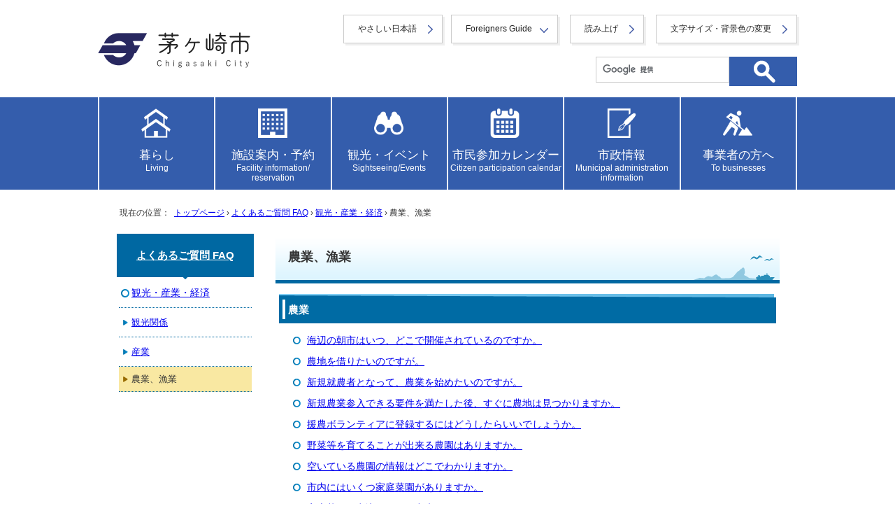

--- FILE ---
content_type: text/html
request_url: https://www.city.chigasaki.kanagawa.jp/faq/1000012/1000571/index.html
body_size: 8285
content:
<!DOCTYPE html>
<html lang="ja">
<head prefix="og: http://ogp.me/ns# fb: http://ogp.me/ns/fb# article: http://ogp.me/ns/article#">
<!-- Google tag (gtag.js) -->
<script async src="https://www.googletagmanager.com/gtag/js?id=G-SSXFLJW2X1"></script>
<script>
window.dataLayer = window.dataLayer || [];
function gtag(){dataLayer.push(arguments);}
gtag('js', new Date());
gtag('config', 'G-SSXFLJW2X1');
</script>
<meta charset="UTF-8">
<title>農業、漁業｜茅ヶ崎市</title>
<meta name="viewport" content="width=device-width,initial-scale=1.0,user-scalable=yes">
<meta name="description" content="茅ヶ崎市公式ホームページ">
<meta name="keywords" content="神奈川県茅ヶ崎市,茅ヶ崎市,茅ヶ崎市役所,chigasaki,ちがさき,CHIGASAKI">
<meta name="copyright" content="Copyright (C) Chigasaki City. All Rights Reserved.">
<meta name="google-site-verification" content="N4SD0Y-oKpTRTg_LiCLl2ChJcBJaPgIR_iY4K4cpyNA">
<!--[if lt IE 9]>
<script src="../../../_template_/_site_/default_project/_res/js/html5shiv-printshiv.min.js"></script>
<![endif]-->
<meta property="og:title" content="農業、漁業｜茅ヶ崎市">
<meta property="og:type" content="article">
<meta property="og:description" content="茅ヶ崎市公式ホームページ">
<meta property="og:url" content="https://www.city.chigasaki.kanagawa.jp/faq/1000012/1000571/index.html">
<meta name="twitter:card" content="summary">
<meta property="og:image" content="https://www.city.chigasaki.kanagawa.jp/_template_/_site_/default_project/_res/images/sns/ogimage.gif">
<meta property="og:site_name" content="茅ヶ崎市公式ホームページ">
<meta property="og:locale" content="ja_JP">
<script src="https://hps.transer.com/atasp/pagetrans2/crosslanguage-translate.php?clientid=ox" type="text/javascript"></script>
<script src="../../../_template_/_site_/default_project/_res/js/jquery-3.5.1.min.js"></script>
<script type="text/javascript">
//<!--
var FI = {};
FI.jQuery = jQuery.noConflict(true);
FI.smpcss = "../../../_template_/_site_/default_project/_res/default_smp.css?a";
FI.smpcss2 = "../../../_template_/_site_/default_project/_res/dummy.css";
FI.tabletcss = "../../../_template_/_site_/default_project/_res/tablet.css?a";
//-->
</script>
<script src="../../../_template_/_site_/default_project/_res/js/smp.js?a"></script>
<script src="../../../_template_/_site_/default_project/_res/js/common.js?a" defer></script>
<script src="../../../_template_/_site_/default_project/_res/js/pagetop_fade.js" defer></script>
<script type="text/javascript">
//<!--
FI.bousai_info_data = {};
bousai_info = function(json) {
FI.bousai_info_data = json;
}
//-->
</script>
<script src="https://www.city.chigasaki.kanagawa.jp/bousai_info.js"></script>
<script src="../../../_template_/_site_/default_project/_res/js/saigai_info_link.js" type="text/javascript" defer></script>
<script src="../../../_template_/_site_/default_project/_res/js/articleall.js" async></script>
<script src="../../../_template_/_site_/default_project/_res/js/init.js"></script>
<script src="../../../_template_/_site_/default_project/_res/js/fm_util.js" async></script>
<script src="../../../_template_/_site_/default_project/_res/js/over.js" async></script>
<script src="../../../_template_/_site_/default_project/_res/js/dropdown_menu.js?a" defer></script>
<link id="cmncss" href="../../../_template_/_site_/default_project/_res/default.css?a" rel="stylesheet" type="text/css" class="pconly">
<link class="pconly" id="bgcss" href="../../../_template_/_site_/default_project/_res/dummy.css" rel="stylesheet" type="text/css">
<script type="text/javascript">
//<!--
var bgcss1 = "../../../_template_/_site_/default_project/_res/a.css";
var bgcss2 = "../../../_template_/_site_/default_project/_res/b.css";
var bgcss3 = "../../../_template_/_site_/default_project/_res/c.css";
var bgcss4 = "../../../_template_/_site_/default_project/_res/dummy.css";
// -->
</script>
<link rel="apple-touch-icon-precomposed" href="../../../_template_/_site_/default_project/_res/images/apple-touch-icon-precomposed.png">
<link rel="shortcut icon" href="../../../_template_/_site_/default_project/_res/favicon.ico" type="image/vnd.microsoft.icon">
<link rel="icon" href="../../../_template_/_site_/default_project/_res/favicon.ico" type="image/vnd.microsoft.icon">
<script src="../../../_template_/_site_/default_project/_res/js/analytics.js" type="text/javascript"></script>
<script src="https://tsutaeru.cloud/assets/snippet/js/tsutaeru.js?api_key=e782f2cc-34b4-47b9-88a5-e27574e00083"></script>
</head>
<body>
<noscript>
<p class="scriptmessage">当ホームページではjavascriptを使用しています。<br>
javascriptの使用を有効にしなければ、一部の機能が正確に動作しない恐れがあります。<br>
お手数ですがjavascriptの使用を有効にしてください。</p>
</noscript>
<div id="wrapbg">
<div id="wrap">
<header id="headerbg" class="clearfix" role="banner">
<div id="blockskip" class="pconly"><a href="#HONBUN">エンターキーを押すと、ナビゲーション部分をスキップし本文へ移動します。</a></div>
<div id="header" class="clearfix">
<div class="kinkyulink hide">
&nbsp;
</div>
<div class="headerbtm">
<div id="tlogo">
<p><a href="https://www.city.chigasaki.kanagawa.jp/"><img src="../../../_template_/_site_/default_project/_res/images/header/tlogo_n.png" alt="茅ヶ崎市トップページ" width="440" height="114"></a></p>
<!-- ▲▲▲ END tlogo ▲▲▲ --></div>
<div id="util">
<div id="util1">
<ul>
<li class="yasasi"><a href="https://tsutaeru.cloud/easy.php?uri=https://www.city.chigasaki.kanagawa.jp/faq/1000012/1000571/index.html">やさしい日本語</a></li>
<li class="utilforeign" lang="en"><a href="javascript:void(0);" aria-expanded="false" aria-controls="slang" role="button">Foreigners Guide</a>
<ul id="slang" class="slang" aria-hidden="true">
<li lang="en"><a href="#" class="crosslanguage-translate-jaen">English</a></li>
<li lang="zh"><a href="#" class="crosslanguage-translate-jazhs">中文（简化字）</a></li>
<li lang="zh"><a href="#" class="crosslanguage-translate-jazht">中文（繁體字）</a></li>
<li lang="ko"><a href="#" class="crosslanguage-translate-jako">한국어</a></li>
<li lang="fr"><a href="#" class="crosslanguage-translate-jafr">français</a></li>
<li lang="de"><a href="#" class="crosslanguage-translate-jade">Deutsche</a></li>
<li lang="it"><a href="#" class="crosslanguage-translate-jait">italiano</a></li>
<li lang="es"><a href="#" class="crosslanguage-translate-jaes">español</a></li>
<li lang="pt"><a href="#" class="crosslanguage-translate-japt">português</a></li>
<li lang="ja"><a href="#" class="crosslanguage-translate-org cl-norewrite">日本語</a></li>
</ul>
</li>
<li class="utilread"><button id="readbtn">読み上げ</button></li>
<li class="pconly"><a href="../../../about/1002010.html">文字サイズ・背景色の変更</a></li>
</ul>
<!-- IF_TRANS_HIDE: -->
<div id="onsei">
<script>_tsutaeru.speech.button()</script>
</div>
<!-- /IF_TRANS_HIDE: -->
</div>
<div id="sitesearch">
<form action="https://www.city.chigasaki.kanagawa.jp/search/site.html" id="cse-search-box" role="search">
<input name="cx" type="hidden" value="012315502294514156506:no1plj3qljn">
<input name="ie" type="hidden" value="UTF-8">
<input id="key" name="q" title="サイト内検索" type="text" value=""><input alt="検索" class="submit" width="37" height="37" name="submit" src="../../../_template_/_site_/default_project/_res/images/top/search.svg" type="image">
</form>
<script type="text/javascript" src="https://www.google.co.jp/coop/cse/brand?form=cse-search-box&lang=ja"></script>
</div>
</div>
</div>
</div>
</header>
<hr class="hide">
<!-- グローバルナビ -->
<nav id="gnavibg" class="topnav" role="navigation" aria-label="メインメニュー">
<div id="gnavi" class="clearfix">
<ul class="clearfix">
<li class="tismenu"><a href="../../../kurashi.html" class="tmnavi"><p>暮らし<span>Living</span></p></a>
<div class="gnavis pconly">
<ul class="gnavis pconly">
<li><a href="https://www.city.chigasaki.kanagawa.jp/tetsuduki/index.html">戸籍・住所・印鑑登録・マイナンバーカード等</a></li>
<li><a href="https://www.city.chigasaki.kanagawa.jp/zei/index.html">税金</a></li>
<li><a href="https://www.city.chigasaki.kanagawa.jp/1010719/index.html">社会保障・税番号制度(マイナンバー)</a></li>
<li><a href="https://www.city.chigasaki.kanagawa.jp/kankyo/index.html">環境・ごみ・ペット</a></li>
<li><a href="https://www.city.chigasaki.kanagawa.jp/bosai/index.html">防災</a></li>
<li><a href="https://www.city.chigasaki.kanagawa.jp/1052150/index.html">市民相談・消費生活</a></li>
<li><a href="https://www.city.chigasaki.kanagawa.jp/kokuminkenkohoken/index.html">国民健康保険</a></li>
<li><a href="https://www.city.chigasaki.kanagawa.jp/1059934/index.html">国民年金</a></li>
<li><a href="https://www.city.chigasaki.kanagawa.jp/shogai/index.html">障がいのあるかた</a></li>
<li><a href="https://www.city.chigasaki.kanagawa.jp/otoshiyori/index.html">お年寄り</a></li>
<li><a href="https://www.city.chigasaki.kanagawa.jp/fukushi_chiiki/index.html">地域福祉</a></li>
<li><a href="https://www.city.chigasaki.kanagawa.jp/fukushi_seikatu/index.html">生活福祉</a></li>
<li><a href="https://www.city.chigasaki.kanagawa.jp/kenko/index.html">健康・衛生・医療</a></li>
<li><a href="https://www.city.chigasaki.kanagawa.jp/kosodate/index.html">子育て</a></li>
<li><a href="https://www.city.chigasaki.kanagawa.jp/kyouiku/index.html">教育（くらし）</a></li>
<li><a href="https://www.city.chigasaki.kanagawa.jp/bunka_shogai/index.html">生涯学習</a></li>
<li><a href="https://www.city.chigasaki.kanagawa.jp/bunka_rekishi/index.html">文化・歴史</a></li>
<li><a href="https://www.city.chigasaki.kanagawa.jp/sports/index.html">スポーツ</a></li>
<li><a href="https://www.city.chigasaki.kanagawa.jp/kouen/index.html">公園・みどり</a></li>
<li><a href="https://www.city.chigasaki.kanagawa.jp/1058484/index.html
">農業</a></li>
<li><a href="https://www.city.chigasaki.kanagawa.jp/1060033/index.html">海・漁業</a></li>
<li><a href="https://www.city.chigasaki.kanagawa.jp/kurasi_gesuido/index.html">下水道・水環境</a></li>
<li><a href="https://www.city.chigasaki.kanagawa.jp/kotsu_bus/index.html">バス・駐車場</a></li>
<li><a href="https://www.city.chigasaki.kanagawa.jp/kotsu_anzen/index.html">交通安全・防犯</a></li>
<li><a href="https://www.city.chigasaki.kanagawa.jp/sumai/index.html">住まい</a></li>
<li><a href="https://www.city.chigasaki.kanagawa.jp/1026415/index.html">外国人の方</a></li>
<li><a href="https://www.city.chigasaki.kanagawa.jp/1051906/index.html">公金収納（市税・保険料等の納め方）</a></li>
<li><a href="https://www.city.chigasaki.kanagawa.jp/link/index.html">リンク集（公官庁、神奈川県、県内他市町村など）</a></li>
</ul>
</div>
</li>
<li class="tismenu"><a href="../../../shisetsu.html" class="tmnavi"><p>施設案内・予約<span>Facility information/<br>reservation</span></p></a>
<div class="gnavis pconly">
<ul class="gnavis pconly">	<li><a href="https://www.city.chigasaki.kanagawa.jp/shisetsu_info/index.html">公共施設のご案内</a></li>	<li><a href="https://www.city.chigasaki.kanagawa.jp/jyohosuishin/yoyaku/index.html">施設予約</a></li></ul>
</div>
</li>
<li class="tismenu"><a href="../../../kankou.html" class="tmnavi"><p>観光・イベント<span>Sightseeing/Events</span></p></a>
<div class="gnavis pconly">
<ul class="gnavis pconly">	<li><a href="https://www.city.chigasaki.kanagawa.jp/kankou_list/index.html">観光</a></li>	<li><a href="https://www.city.chigasaki.kanagawa.jp/bunka_rekishi/index.html">文化・歴史</a></li></ul>
</div>
</li>
<li class="tismenu"><a href="../../../event_calendar.html" class="tmnavi"><p>市民参加カレンダー<span>Citizen participation calendar</span></p></a>
<div class="gnavis pconly">
<ul class="gnavis pconly">
<li><a href="https://www.city.chigasaki.kanagawa.jp/event_calendar.html?c1=1">イベント</a></li>
<li><a href="https://www.city.chigasaki.kanagawa.jp/event_calendar.html?c2=2">講座・講演</a></li>
<li><a href="https://www.city.chigasaki.kanagawa.jp/event_calendar.html?c7=7">会議・説明会・相談</a></li>
<li><a href="https://www.city.chigasaki.kanagawa.jp/event_calendar.html?c8=8">その他</a></li>
<li><a href="https://www.city.chigasaki.kanagawa.jp/public/1007537/yokoku/index.html">パブリックコメント</a></li>
</ul>
</div>
</li>
<li class="tismenu"><a href="../../../shisei.html" class="tmnavi"><p>市政情報<span>Municipal administration information</span></p></a>
<div class="gnavis pconly">
<ul class="gnavis pconly">
<li><a href="https://www.city.chigasaki.kanagawa.jp/saiyo/index.html">職員の採用・人事・給与</a></li>
<li><a href="https://www.city.chigasaki.kanagawa.jp/profile/index.html">茅ヶ崎市のあらまし</a></li>
<li><a href="https://www.city.chigasaki.kanagawa.jp/public/index.html">市民参加</a></li>
<li><a href="https://www.city.chigasaki.kanagawa.jp/shiminsanka/index.html">市民活動</a></li>
<li><a href="https://www.city.chigasaki.kanagawa.jp/machidukuri/index.html">まちづくり</a></li>
<li><a href="https://www.city.chigasaki.kanagawa.jp/1026248/index.html">総合計画</a></li>
<li><a href="https://www.city.chigasaki.kanagawa.jp/kikaku_sogo_plan/index.html">自治基本条例</a></li>
<li><a href="https://www.city.chigasaki.kanagawa.jp/road/index.html">交通・道路</a></li>
<li><a href="https://www.city.chigasaki.kanagawa.jp/sisei_gesuido/index.html">下水道事業及び河川について</a></li>
<li><a href="https://www.city.chigasaki.kanagawa.jp/kikaku_gyosei/index.html">行政改革・行政評価</a></li>
<li><a href="https://www.city.chigasaki.kanagawa.jp/zaisei/index.html">財政</a></li>
<li><a href="https://www.city.chigasaki.kanagawa.jp/shingikai/index.html">審議会等</a></li>
<li><a href="https://www.city.chigasaki.kanagawa.jp/danjyo/index.html">多様性社会推進</a></li>
<li><a href="https://www.city.chigasaki.kanagawa.jp/jyohokokai/index.html">情報公開・個人情報保護</a></li>
<li><a href="https://www.city.chigasaki.kanagawa.jp/shiseijyoho/index.html">各種計画・庁議等</a></li>
<li><a href="https://www.city.chigasaki.kanagawa.jp/senkyo/index.html">選挙</a></li>
<li><a href="https://www.city.chigasaki.kanagawa.jp/kyouikuiinkai/index.html">教育委員会</a></li>
<li><a href="https://www.city.chigasaki.kanagawa.jp/kansa/index.html">監査</a></li>
<li><a href="https://www.city.chigasaki.kanagawa.jp/1030035/index.html">公民連携の推進</a></li>
<li><a href="https://www.city.chigasaki.kanagawa.jp/kikaku_shiteikanrisha/index.html">指定管理者制度</a></li>
<li><a href="https://www.city.chigasaki.kanagawa.jp/jyorei/index.html">条例・規則</a></li>
<li><a href="https://www.city.chigasaki.kanagawa.jp/1041942/index.html">公文書管理</a></li>
<li><a href="https://www.city.chigasaki.kanagawa.jp/jyohosuishin/index.html">情報推進</a></li>
<li><a href="https://www.city.chigasaki.kanagawa.jp/1053936/index.html">ファシリティマネジメントの推進</a></li>
<li><a href="https://www.city.chigasaki.kanagawa.jp/kikaku_koiki/index.html">広域行政・地方分権</a></li>
<li><a href="https://www.city.chigasaki.kanagawa.jp/1064205/index.html">茅ヶ崎市の組織</a></li>
</ul>
</div>
</li>
<li class="tismenu"><a href="../../../jigyo.html" class="tmnavi"><p>事業者の方へ<span>To businesses</span></p></a>
<div class="gnavis pconly">
<ul class="gnavis pconly">
<li><a href="https://www.city.chigasaki.kanagawa.jp/keiyaku/index.html">入札・契約</a></li>
<li><a href="https://www.city.chigasaki.kanagawa.jp/sangyo/index.html">商工業・雇用</a></li>
<li><a href="http://www.city.chigasaki.kanagawa.jp/public/index.html">市民参加</a></li>
<li><a href="https://www.city.chigasaki.kanagawa.jp/1001876/index.html">農業・農地・森林</a></li>
<li><a href="https://www.city.chigasaki.kanagawa.jp/jigyo_gesuido/index.html">下水道管理関係の申請書や届出のご案内</a></li>
<li><a href="https://www.city.chigasaki.kanagawa.jp/1001878/index.html">広告事業（事業者の方へ）</a></li>
<li><a href="https://www.city.chigasaki.kanagawa.jp/1001879/index.html">公共建築</a></li>
<li><a href="https://www.city.chigasaki.kanagawa.jp/1051603/index.html">公民連携ポータルサイト</a></li>
</ul>
</div>
</li>
</ul>
</div>
</nav>
<hr class="hide">
<nav id="tpath" role="navigation" aria-label="現在の位置">
<p>現在の位置：&nbsp;
<a href="https://www.city.chigasaki.kanagawa.jp/">トップページ</a> &#8250;
<a href="../../../faq/index.html">よくあるご質問 FAQ</a> &#8250;
<a href="../../../faq/1000012/index.html">観光・産業・経済</a> &#8250;
農業、漁業
</p>
</nav>
<hr class="hide">
<div id="pagebody" class="clearfix">
<p class="skip"><a id="HONBUN">ここから本文です。</a></p>
<main id="page" role="main">
<article id="content">
<div id="voice">
<h1>農業、漁業</h1>
<h2>農業</h2>
<ul class="listlink">
<li>
<a href="../../../faq/1000012/1000571/1000585.html">海辺の朝市はいつ、どこで開催されているのですか。</a>
</li>
<li>
<a href="../../../faq/1000012/1000571/1000586.html">農地を借りたいのですが。</a>
</li>
<li>
<a href="../../../faq/1000012/1000571/1000587.html">新規就農者となって、農業を始めたいのですが。</a>
</li>
<li>
<a href="../../../faq/1000012/1000571/1000588.html">新規農業参入できる要件を満たした後、すぐに農地は見つかりますか。</a>
</li>
<li>
<a href="../../../faq/1000012/1000571/1000590.html">援農ボランティアに登録するにはどうしたらいいでしょうか。</a>
</li>
<li>
<a href="../../../faq/1000012/1000571/1000591.html">野菜等を育てることが出来る農園はありますか。</a>
</li>
<li>
<a href="../../../faq/1000012/1000571/1000592.html">空いている農園の情報はどこでわかりますか。</a>
</li>
<li>
<a href="../../../faq/1000012/1000571/1000593.html">市内にはいくつ家庭菜園がありますか。</a>
</li>
<li>
<a href="../../../faq/1000012/1000571/1000594.html">家庭菜園の申込みはいつ出来ますか。</a>
</li>
<li>
<a href="../../../faq/1000012/1000571/1000595.html">家庭菜園の利用期間は。</a>
</li>
<li>
<a href="../../../faq/1000012/1000571/1000596.html">家庭菜園の広さを教えてください。</a>
</li>
<li>
<a href="../../../faq/1000012/1000571/1000597.html">家庭菜園の利用料金を教えてください。</a>
</li>
<li>
<a href="../../../faq/1000012/1000571/1000598.html">「農地転用」とは、どのようなことですか。</a>
</li>
<li>
<a href="../../../faq/1000012/1000571/1000599.html">農地を住宅敷地等に転用する場合は、どのような手続きが必要ですか。</a>
</li>
<li>
<a href="../../../faq/1000012/1000571/1000600.html">農業委員会発行の諸証明について知りたい。</a>
</li>
</ul>
<h2>漁業</h2>
<ul class="listlink">
<li>
<a href="../../../faq/1000012/1000571/1014985.html">茅ヶ崎漁港は立入禁止なのでしょうか。</a>
</li>
<li>
<a href="../../../faq/1000012/1000571/1000602.html">海岸でのバーベキューは出来ますか。</a>
</li>
<li>
<a href="../../../faq/1000012/1000571/1000603.html">漁港入口のチェーンゲートは何時に閉まりますか。</a>
</li>
<li>
<a href="../../../faq/1000012/1000571/1000604.html">えぼし岩に上陸したいのですが。</a>
</li>
</ul>
</div>
</article>
</main>
<hr class="hide">
<nav id="lnavi" role="navigation" aria-labelledby="localnav" class="pconly">
<div id="menu">
<h2 id="localnav"><a href="../../../faq/index.html">よくあるご質問 FAQ</a></h2>
<h3><a href="../../../faq/1000012/index.html">観光・産業・経済</a></h3>
<ul class="lmenu">
<li><a href="../../../faq/1000012/1000569/index.html">観光関係</a></li>
<li><a href="../../../faq/1000012/1000570/index.html">産業</a></li>
<li class="choice" aria-current="page">農業、漁業</li>
</ul>
</div>
</nav>
</div>
<hr class="hide">
<aside id="guidebg" role="complementary">
<div id="guide">
<p class="pagetop"><a href="#wrap"><img src="../../../_template_/_site_/default_project/_res/images/page/mark_pagetop.svg" alt="このページの先頭へ戻る" width="90" height="90"></a></p>
<ul>
<li><a href="javascript:history.back();" class="pageback">前のページへ戻る</a></li>
<li><a href="https://www.city.chigasaki.kanagawa.jp/" class="pagehome">トップページへ戻る</a></li>
</ul>
</div>
</aside>
<hr class="hide">
<nav id="jssmpbtmnavi" class="smponly">
<ul>
<li id="jssmpbtmnavi01"></li>
<li id="jssmpbtmnavi02">
<div id="infosmpbg" class="pscatebox">
<div id="infosmp" class="pscate">
<button class="tismenu" aria-expanded="false" aria-controls="infospwrap"><span>検索</span></button>
<div id="infospwrap">
<h2><span>サイト内検索</span></h2>
<div id="formwrapsmp">
<!-- ▲▲▲ END formwrap ▲▲▲ --></div>
<button class="psclose">閉じる</button>
</div>
</div>
</div>
</li>
<li id="jssmpbtmnavi03"><a href="../../../chatbot.html"><span>AIチャットボット</span></a></li>
<li id="jssmpbtmnavi04" class="pagetop"><a href="#wrap"><span>ページ先頭</span></a></li>
</ul>
</nav>
<hr class="hide">
<footer role="contentinfo">
<div id="footernavi" class="clearfix">
<ul>
<li><a href="../../../about/1010437.html">携帯サイト</a></li>
<li><a href="../../../about/sitemap.html">サイトマップ</a></li>
<li><a href="../../../about/1010000.html">ウェブアクセシビリティ方針</a></li>
<li><a href="../../../about/index.html">このサイトについて</a></li>
<li><a href="../../../link/index.html">リンク集</a></li>
</ul>
</div>
<hr class="hide">
<div id="footerbg" class="clearfix">
<div id="footer" class="clearfix">
<h2>茅ヶ崎市役所</h2>
<div id="add" class="clearfix">
<p>開庁時間：月曜日から金曜日　8時30分から17時まで（休日・年末年始を除く）</p>
<address>
住所：〒253-8686　神奈川県茅ヶ崎市茅ヶ崎一丁目1番1号<br>
電話：0467-82-1111（代表）　<br class="smponly">ファクス：0467-87-8118（代表）<br>
法人番号：1000020142077（<a href="../../../profile/1021881.html">法人番号について</a>）
</address>
</div>
<div id="addlink">
<ul>
<li><a href="../../../shisetsu_info/1054012/1054013.html">地図・フロア案内</a></li>
<li><a href="../../../about/1001987.html">お問い合わせ</a></li>
</ul>
</div>
</div>
<hr class="hide">
<div id="copy">
<p lang="en">Copyright &copy; Chigasaki City. All rights Reserved.</p>
</div>
</div>
</footer>
</div>
</div>
<!-- xmldata for linkcheck start
<linkdata>
<pageid>1000571</pageid>
<pagetitle>農業、漁業</pagetitle>
<pageurl>../../../faq/1000012/1000571/index.html</pageurl>
<device>p</device>
<groupid>F0500100050</groupid>
<groupname>経済部 農業水産課 農業水産振興担当</groupname>
<linktitle></linktitle>
<linkurl></linkurl>
</linkdata>
xmldata for linkcheck end  -->
</body>
</html>


--- FILE ---
content_type: image/svg+xml
request_url: https://www.city.chigasaki.kanagawa.jp/_template_/_site_/default_project/_res/images/gnavi/gnavi_05.svg
body_size: 8997
content:
<svg xmlns="http://www.w3.org/2000/svg" xmlns:xlink="http://www.w3.org/1999/xlink" width="42" height="42" viewBox="0 0 42 42">
  <defs>
    <pattern id="pattern" preserveAspectRatio="xMidYMid slice" width="100%" height="100%" viewBox="0 0 256 256">
      <image width="256" height="256" xlink:href="[data-uri]"/>
    </pattern>
  </defs>
  <rect id="gnavi_05" width="42" height="42" fill="url(#pattern)"/>
</svg>


--- FILE ---
content_type: image/svg+xml
request_url: https://www.city.chigasaki.kanagawa.jp/_template_/_site_/default_project/_res/images/gnavi/gnavi_02.svg
body_size: 5693
content:
<svg xmlns="http://www.w3.org/2000/svg" xmlns:xlink="http://www.w3.org/1999/xlink" width="42" height="42" viewBox="0 0 42 42">
  <defs>
    <pattern id="pattern" preserveAspectRatio="xMidYMid slice" width="100%" height="100%" viewBox="0 0 256 256">
      <image width="256" height="256" xlink:href="[data-uri]"/>
    </pattern>
  </defs>
  <rect id="gnavi_02" width="42" height="42" fill="url(#pattern)"/>
</svg>
